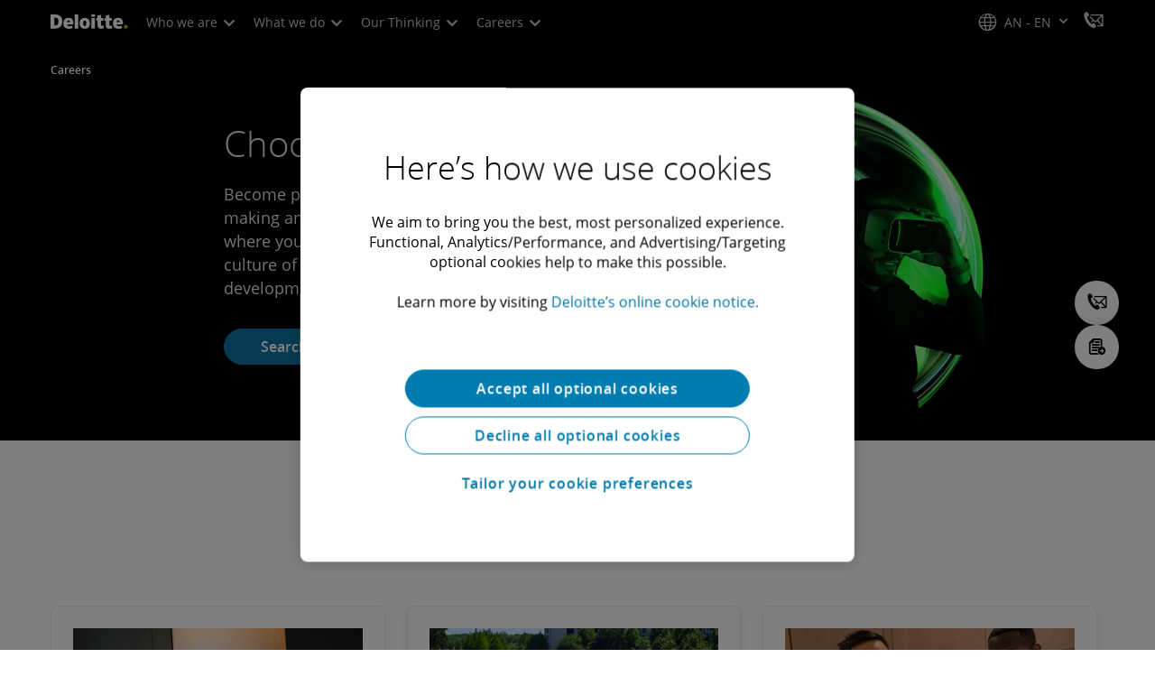

--- FILE ---
content_type: text/javascript
request_url: https://media.deloitte.com/is/image/deloitte/gx-benefits-rewards-list-550-550?$Responsive$&fmt=webp&fit=stretch,1&req=props,json&scl=1&id=-796751943&handler=s7RIJSONResponse
body_size: -37
content:
/*jsonp*/s7RIJSONResponse({"image.bgc":"0xffffffff","image.height":"550","image.iccEmbed":"0","image.iccProfile":"sRGB IEC61966-2.1","image.length":"0","image.mask":"0","image.pathEmbed":"0","image.pixTyp":"RGB","image.printRes":"100","image.quality":"100,0","image.type":"image/webp","image.version":"i26r_0","image.width":"550","image.xmpEmbed":"0","metadata.version":"0g1010"},"-796751943");

--- FILE ---
content_type: text/javascript;charset=UTF-8
request_url: https://media.deloitte.com/is/image/deloitte/gx-equality-diversity-inclusion-list-550-550?$Responsive$&fmt=webp&fit=stretch,1&req=set,json&id=1486647551&handler=s7RIJSONResponse
body_size: -106
content:
/*jsonp*/s7RIJSONResponse({"set":{"pv":"1.0","type":"img","n":"deloitte/gx-equality-diversity-inclusion-list-550-550","item":{"i":{"n":"deloitte/gx-equality-diversity-inclusion-list-550-550"},"dx":"550","dy":"550","iv":"1wfq43"}}},"1486647551");

--- FILE ---
content_type: text/vtt; charset=UTF-8
request_url: https://manifest.prod.boltdns.net/thumbnail/v1/66978277001/72739409-7578-4e50-856e-e0db44282f98/9f277889-4136-47b7-9228-1293b4ca80d5/thumbnail.webvtt?fastly_token=Njk3NThiNmVfNzE5YzRjZGVlN2M1YjM3YWVjMGZkYmE5MTk0N2UxMmIzMTc4NDhlNzEyMTA0MjJkZDFmZjU5NmI4ZDU4NTU0Mg%3D%3D
body_size: 13360
content:
WEBVTT

00:00.000 --> 00:05.000
https://fastly-signed-us-east-1-prod.brightcovecdn.com/image/v1/jit/66978277001/72739409-7578-4e50-856e-e0db44282f98/main/480x270/0s/match/image.jpeg?fastly_token=[base64]%3D%3D

00:05.000 --> 00:10.000
https://fastly-signed-us-east-1-prod.brightcovecdn.com/image/v1/jit/66978277001/72739409-7578-4e50-856e-e0db44282f98/main/480x270/5s/match/image.jpeg?fastly_token=[base64]%3D%3D

00:10.000 --> 00:15.000
https://fastly-signed-us-east-1-prod.brightcovecdn.com/image/v1/jit/66978277001/72739409-7578-4e50-856e-e0db44282f98/main/480x270/10s/match/image.jpeg?fastly_token=[base64]%3D

00:15.000 --> 00:20.000
https://fastly-signed-us-east-1-prod.brightcovecdn.com/image/v1/jit/66978277001/72739409-7578-4e50-856e-e0db44282f98/main/480x270/15s/match/image.jpeg?fastly_token=[base64]%3D

00:20.000 --> 00:25.000
https://fastly-signed-us-east-1-prod.brightcovecdn.com/image/v1/jit/66978277001/72739409-7578-4e50-856e-e0db44282f98/main/480x270/20s/match/image.jpeg?fastly_token=[base64]%3D

00:25.000 --> 00:30.000
https://fastly-signed-us-east-1-prod.brightcovecdn.com/image/v1/jit/66978277001/72739409-7578-4e50-856e-e0db44282f98/main/480x270/25s/match/image.jpeg?fastly_token=[base64]%3D

00:30.000 --> 00:35.000
https://fastly-signed-us-east-1-prod.brightcovecdn.com/image/v1/jit/66978277001/72739409-7578-4e50-856e-e0db44282f98/main/480x270/30s/match/image.jpeg?fastly_token=[base64]%3D

00:35.000 --> 00:40.000
https://fastly-signed-us-east-1-prod.brightcovecdn.com/image/v1/jit/66978277001/72739409-7578-4e50-856e-e0db44282f98/main/480x270/35s/match/image.jpeg?fastly_token=[base64]%3D

00:40.000 --> 00:45.000
https://fastly-signed-us-east-1-prod.brightcovecdn.com/image/v1/jit/66978277001/72739409-7578-4e50-856e-e0db44282f98/main/480x270/40s/match/image.jpeg?fastly_token=[base64]%3D

00:45.000 --> 00:50.000
https://fastly-signed-us-east-1-prod.brightcovecdn.com/image/v1/jit/66978277001/72739409-7578-4e50-856e-e0db44282f98/main/480x270/45s/match/image.jpeg?fastly_token=[base64]%3D

00:50.000 --> 00:55.000
https://fastly-signed-us-east-1-prod.brightcovecdn.com/image/v1/jit/66978277001/72739409-7578-4e50-856e-e0db44282f98/main/480x270/50s/match/image.jpeg?fastly_token=[base64]%3D

00:55.000 --> 01:00.000
https://fastly-signed-us-east-1-prod.brightcovecdn.com/image/v1/jit/66978277001/72739409-7578-4e50-856e-e0db44282f98/main/480x270/55s/match/image.jpeg?fastly_token=[base64]%3D

01:00.000 --> 01:05.000
https://fastly-signed-us-east-1-prod.brightcovecdn.com/image/v1/jit/66978277001/72739409-7578-4e50-856e-e0db44282f98/main/480x270/1m0s/match/image.jpeg?fastly_token=[base64]

01:05.000 --> 01:10.000
https://fastly-signed-us-east-1-prod.brightcovecdn.com/image/v1/jit/66978277001/72739409-7578-4e50-856e-e0db44282f98/main/480x270/1m5s/match/image.jpeg?fastly_token=[base64]

01:10.000 --> 01:15.000
https://fastly-signed-us-east-1-prod.brightcovecdn.com/image/v1/jit/66978277001/72739409-7578-4e50-856e-e0db44282f98/main/480x270/1m10s/match/image.jpeg?fastly_token=[base64]%3D%3D

01:15.000 --> 01:20.000
https://fastly-signed-us-east-1-prod.brightcovecdn.com/image/v1/jit/66978277001/72739409-7578-4e50-856e-e0db44282f98/main/480x270/1m15s/match/image.jpeg?fastly_token=[base64]%3D%3D

01:20.000 --> 01:25.000
https://fastly-signed-us-east-1-prod.brightcovecdn.com/image/v1/jit/66978277001/72739409-7578-4e50-856e-e0db44282f98/main/480x270/1m20s/match/image.jpeg?fastly_token=[base64]%3D%3D

01:25.000 --> 01:30.000
https://fastly-signed-us-east-1-prod.brightcovecdn.com/image/v1/jit/66978277001/72739409-7578-4e50-856e-e0db44282f98/main/480x270/1m25s/match/image.jpeg?fastly_token=[base64]%3D%3D

01:30.000 --> 01:35.000
https://fastly-signed-us-east-1-prod.brightcovecdn.com/image/v1/jit/66978277001/72739409-7578-4e50-856e-e0db44282f98/main/480x270/1m30s/match/image.jpeg?fastly_token=[base64]%3D%3D

01:35.000 --> 01:40.000
https://fastly-signed-us-east-1-prod.brightcovecdn.com/image/v1/jit/66978277001/72739409-7578-4e50-856e-e0db44282f98/main/480x270/1m35s/match/image.jpeg?fastly_token=[base64]%3D%3D

01:40.000 --> 01:45.000
https://fastly-signed-us-east-1-prod.brightcovecdn.com/image/v1/jit/66978277001/72739409-7578-4e50-856e-e0db44282f98/main/480x270/1m40s/match/image.jpeg?fastly_token=[base64]%3D%3D

01:45.000 --> 01:50.000
https://fastly-signed-us-east-1-prod.brightcovecdn.com/image/v1/jit/66978277001/72739409-7578-4e50-856e-e0db44282f98/main/480x270/1m45s/match/image.jpeg?fastly_token=[base64]%3D%3D

01:50.000 --> 01:55.000
https://fastly-signed-us-east-1-prod.brightcovecdn.com/image/v1/jit/66978277001/72739409-7578-4e50-856e-e0db44282f98/main/480x270/1m50s/match/image.jpeg?fastly_token=[base64]%3D%3D

01:55.000 --> 02:00.000
https://fastly-signed-us-east-1-prod.brightcovecdn.com/image/v1/jit/66978277001/72739409-7578-4e50-856e-e0db44282f98/main/480x270/1m55s/match/image.jpeg?fastly_token=[base64]%3D%3D

02:00.000 --> 02:05.000
https://fastly-signed-us-east-1-prod.brightcovecdn.com/image/v1/jit/66978277001/72739409-7578-4e50-856e-e0db44282f98/main/480x270/2m0s/match/image.jpeg?fastly_token=[base64]

02:05.000 --> 02:10.000
https://fastly-signed-us-east-1-prod.brightcovecdn.com/image/v1/jit/66978277001/72739409-7578-4e50-856e-e0db44282f98/main/480x270/2m5s/match/image.jpeg?fastly_token=[base64]

02:10.000 --> 02:15.000
https://fastly-signed-us-east-1-prod.brightcovecdn.com/image/v1/jit/66978277001/72739409-7578-4e50-856e-e0db44282f98/main/480x270/2m10s/match/image.jpeg?fastly_token=[base64]%3D%3D

02:15.000 --> 02:19.167
https://fastly-signed-us-east-1-prod.brightcovecdn.com/image/v1/jit/66978277001/72739409-7578-4e50-856e-e0db44282f98/main/480x270/2m15s/match/image.jpeg?fastly_token=[base64]%3D%3D



--- FILE ---
content_type: text/javascript
request_url: https://media.deloitte.com/is/image/deloitte/gx-whatwebelieve-dei-550x550?$Responsive$&fmt=webp&fit=stretch,1&req=props,json&scl=1&id=-2131721985&handler=s7RIJSONResponse
body_size: -33
content:
/*jsonp*/s7RIJSONResponse({"image.bgc":"0xffffffff","image.height":"550","image.iccEmbed":"0","image.iccProfile":"sRGB IEC61966-2.1","image.length":"0","image.mask":"0","image.pathEmbed":"0","image.pixTyp":"RGB","image.printRes":"100","image.quality":"100,0","image.type":"image/webp","image.version":"gM_qr2","image.width":"550","image.xmpEmbed":"0","metadata.version":"0g1010"},"-2131721985");

--- FILE ---
content_type: text/javascript;charset=UTF-8
request_url: https://media.deloitte.com/is/image/deloitte/gx-learning-development-list-550-550?$Responsive$&fmt=webp&fit=stretch,1&req=set,json&id=-1137578378&handler=s7RIJSONResponse
body_size: -111
content:
/*jsonp*/s7RIJSONResponse({"set":{"pv":"1.0","type":"img","n":"deloitte/gx-learning-development-list-550-550","item":{"i":{"n":"deloitte/gx-learning-development-list-550-550"},"dx":"550","dy":"550","iv":"YuYp-2"}}},"-1137578378");

--- FILE ---
content_type: text/javascript
request_url: https://media.deloitte.com/is/image/deloitte/gx-learning-development-list-550-550?$Responsive$&fmt=webp&fit=stretch,1&req=props,json&scl=1&id=-176545934&handler=s7RIJSONResponse
body_size: -34
content:
/*jsonp*/s7RIJSONResponse({"image.bgc":"0xffffffff","image.height":"550","image.iccEmbed":"0","image.iccProfile":"sRGB IEC61966-2.1","image.length":"0","image.mask":"0","image.pathEmbed":"0","image.pixTyp":"RGB","image.printRes":"100","image.quality":"100,0","image.type":"image/webp","image.version":"Un1r52","image.width":"550","image.xmpEmbed":"0","metadata.version":"0g1010"},"-176545934");